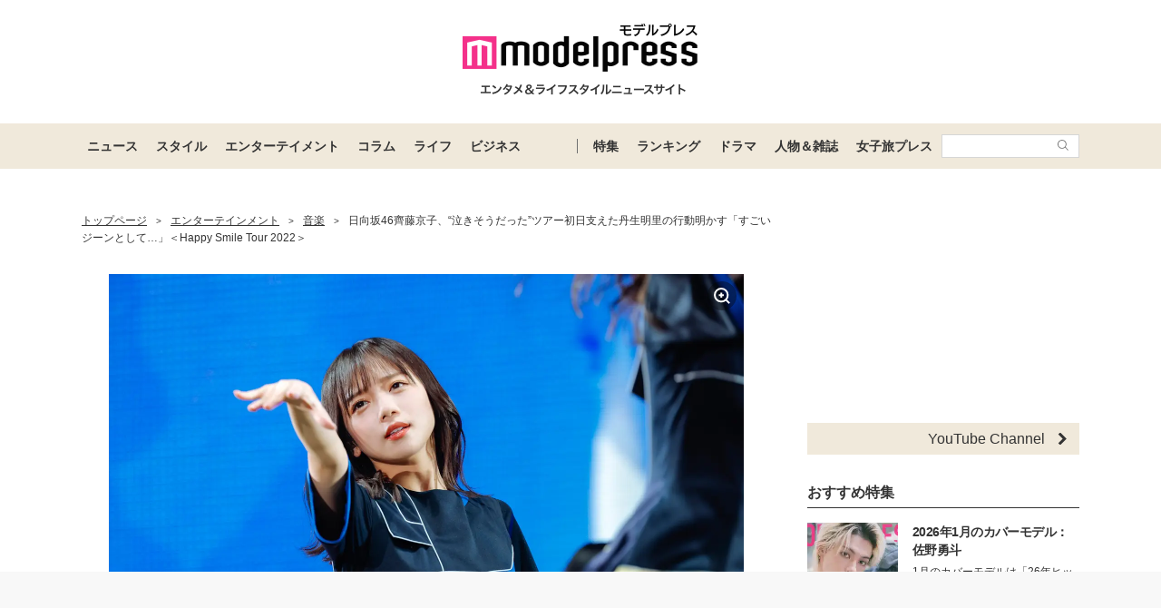

--- FILE ---
content_type: text/html; charset=utf-8
request_url: https://www.google.com/recaptcha/api2/aframe
body_size: 185
content:
<!DOCTYPE HTML><html><head><meta http-equiv="content-type" content="text/html; charset=UTF-8"></head><body><script nonce="vtXWBhj7rXDWQSG4193x-A">/** Anti-fraud and anti-abuse applications only. See google.com/recaptcha */ try{var clients={'sodar':'https://pagead2.googlesyndication.com/pagead/sodar?'};window.addEventListener("message",function(a){try{if(a.source===window.parent){var b=JSON.parse(a.data);var c=clients[b['id']];if(c){var d=document.createElement('img');d.src=c+b['params']+'&rc='+(localStorage.getItem("rc::a")?sessionStorage.getItem("rc::b"):"");window.document.body.appendChild(d);sessionStorage.setItem("rc::e",parseInt(sessionStorage.getItem("rc::e")||0)+1);localStorage.setItem("rc::h",'1768640317739');}}}catch(b){}});window.parent.postMessage("_grecaptcha_ready", "*");}catch(b){}</script></body></html>

--- FILE ---
content_type: text/javascript; charset=UTF-8
request_url: https://yads.yjtag.yahoo.co.jp/tag?s=41547_662570&fr_id=yads_2942211-0&p_elem=yads41547_662570&u=https%3A%2F%2Fmdpr.jp%2Fmusic%2F3453653&pv_ts=1768640310612&cu=https%3A%2F%2Fmdpr.jp%2Fmusic%2Fdetail%2F3453653&suid=192d543f-aed3-426c-b0ad-0ab69b142bca
body_size: 950
content:
yadsDispatchDeliverProduct({"dsCode":"41547_662570","patternCode":"41547_662570-698910","outputType":"js_frame","targetID":"yads41547_662570","requestID":"f9cb2f3dff886716865b8ff479243eca","products":[{"adprodsetCode":"41547_662570-698910-738080","adprodType":12,"adTag":"<script onerror=\"YJ_YADS.passback()\" type=\"text/javascript\" src=\"//yj-a.p.adnxs.com/ttj?id=29553786&position=below&rla=SSP_FP_CODE_RLA&rlb=SSP_FP_CODE_RLB&size=728x90\"></script>","width":"728","height":"90"},{"adprodsetCode":"41547_662570-698910-738078","adprodType":3,"adTag":"<script onerror='YJ_YADS.passback()' src='https://yads.yjtag.yahoo.co.jp/yda?adprodset=41547_662570-698910-738078&cb=1768640316201&cu=https%3A%2F%2Fmdpr.jp%2Fmusic%2Fdetail%2F3453653&p_elem=yads41547_662570&pv_id=f9cb2f3dff886716865b8ff479243eca&suid=192d543f-aed3-426c-b0ad-0ab69b142bca&u=https%3A%2F%2Fmdpr.jp%2Fmusic%2F3453653' type='text/javascript'></script>","width":"728","height":"90","iframeFlag":1},{"adprodsetCode":"41547_662570-698910-738079","adprodType":5,"adTag":"<script type=\"text/javascript\">(function(){var prefix=window.location.protocol=='https:'?'https://s.':'http://ah.';document.write('<a href=\"http://promotionalads.yahoo.co.jp/quality/\" target=\"_blank\"> <img src=\"' + prefix + 'yimg.jp/images/im/innerad/QC_728_90.jpg\" width=\"728\" height=\"90\" border=\"0\"> </img> </a> ');})()</script>","width":"728","height":"90"}],"measurable":1,"frameTag":"<div style=\"text-align:center;\"><iframe src=\"https://s.yimg.jp/images/listing/tool/yads/yads-iframe.html?s=41547_662570&fr_id=yads_2942211-0&p_elem=yads41547_662570&u=https%3A%2F%2Fmdpr.jp%2Fmusic%2F3453653&pv_ts=1768640310612&cu=https%3A%2F%2Fmdpr.jp%2Fmusic%2Fdetail%2F3453653&suid=192d543f-aed3-426c-b0ad-0ab69b142bca\" style=\"border:none;clear:both;display:block;margin:auto;overflow:hidden\" allowtransparency=\"true\" data-resize-frame=\"true\" frameborder=\"0\" height=\"90\" id=\"yads_2942211-0\" name=\"yads_2942211-0\" scrolling=\"no\" title=\"Ad Content\" width=\"728\" allow=\"fullscreen; attribution-reporting\" allowfullscreen loading=\"eager\" ></iframe></div>"});

--- FILE ---
content_type: application/javascript; charset=utf-8
request_url: https://fundingchoicesmessages.google.com/f/AGSKWxUwEzdA9xfqaB7XNmM1yaoE68dHWa1jrRkJmI9cX3e0c7_3JhjE-rTkX8Xh_4EymgmQc8ZSclkDHzm6BGdXHFTpVMCHD_VrX4X6cz25eVX3dmvQC8oBZ0bGzh0-eeKksUqZ6zZDDTpwkvqfe_FqCQLEc6dv18kCm3b4uaWKwIiF2Ht_6Z332so4_sAG/_/adshare3._728x90px-/ad-audit./banner20468x60./ad/leaderboard.
body_size: -1291
content:
window['47f019c6-f419-49e8-a4f6-149c521f6ac1'] = true;